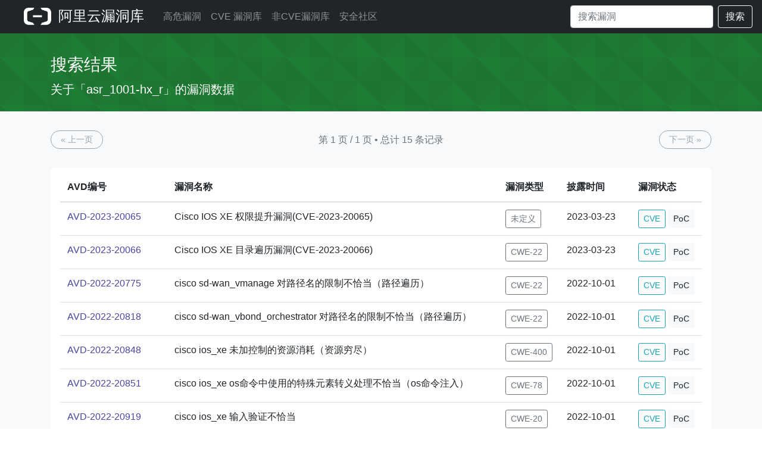

--- FILE ---
content_type: text/html; charset=utf-8
request_url: https://avd.aliyun.com/product?prod=asr_1001-hx_r
body_size: 5470
content:
<!doctype html>
<html lang="en">
<head>
    <meta charset="utf-8">
    <meta name="viewport" content="width=device-width, initial-scale=1, shrink-to-fit=no">
    <meta name="description" content="Aliyun Vulnerability Database">
    
    <title>阿里云漏洞库</title>
    

    <!-- Bootstrap core CSS -->
    <link rel="shortcut icon" href="/static/favicon.ico" type="image/x-icon"/>
    <link href="/static/css/bootstrap.min.css" rel="stylesheet">
    <link href="/static/css/skybox.css" rel="stylesheet">
    <link rel="stylesheet" href="/static/bootstrap-icons-1.2.2/font/bootstrap-icons.css">
    <script src="//g.alicdn.com/frontend-lib/frontend-lib/2.3.74/interfaceacting.js"></script><script src="//g.alicdn.com/frontend-lib/frontend-lib/2.3.74/antidom.js"></script><script src="//o.alicdn.com/frontend-lib/common-lib/jquery.min.js"></script><script src="/static/js/jquery.slim.min.js"></script>
    <script src="/static/js/popper.min.js"></script>
    <script src="/static/js/bootstrap.min.js"></script>
    <style>
        #main .container {
            min-width: 1300px;
        }

        #main .attr-item:nth-child(2) {
            margin-left: 3px;
            margin-right: 3px;
        }

        .product-box > div {
            word-break: break-all;
        }

        .bs-tooltip-right > .tooltip-inner {
            min-width: 300px;
        }
        .popover{
            max-width: 100%; /* Max Width of the popover (depending on the container!) */
        }
    </style>
</head>
<body>





<header class="navigation">
    <nav class="navbar navbar-expand-lg navbar-dark bg-dark">
        <a class="navbar-brand pl-2 pl-md-4 pr-2" href="/" style="padding: 0;">
            <img src="/static/img/aliyun-code.png" height="30px" style="margin-bottom: 4px;">
            <span style="font-size: 24px; font-weight: 500; padding-left: 5px;">
                    
                        阿里云漏洞库
                    
                </span>
        </a>

        <button class="navbar-toggler" type="button" data-target="#navbarsExampleDefault" data-toggle="collapse">
            <span class="navbar-toggler-icon"></span>
        </button>

        <div class="navbar-collapse collapse" id="navbarsExampleDefault">
            <ul class="navbar-nav mr-auto">
                <li class="nav-item">
                    
                    <a class="nav-link " href="/high-risk/list">高危漏洞</a>
                    
                </li>
                <li class="nav-item">
                    
                    <a class="nav-link " href="/nvd/list">CVE 漏洞库</a>
                    
                </li>
                <li class="nav-item">
                    
                    <a class="nav-link " href="/nonvd/list">非CVE漏洞库</a>
                    
                </li>
                <li class="nav-item">
                    
                    <a class="nav-link " href="https://xz.aliyun.com/" target="_blank">安全社区</a>
                    
                </li>
            </ul>
            <form class="form-inline my-2 my-lg-0" action="/search" method="get">
                <input class="form-control mr-sm-2" type="search" name="q" value=""
                       placeholder="搜索漏洞"
                       aria-label="Search" autocomplete="off" style="width: 240px;">
                <button class="btn btn-outline-light my-2 my-sm-0" type="submit">搜索</button>
            </form>
        </div>
    </nav>

</header>
 
<style>

    a {
        color: #4b45a1;
    }

    a:hover {
        color: #4b45a1;
        text-decoration: underline;
    }

    .header__content {
        margin-left: auto;
        margin-right: auto;
        max-width: 90rem
    }

    .header__title {
        font-variant: common-ligatures proportional-nums;
        font-weight: 500;
        line-height: 1;
        text-rendering: optimizeLegibility;
        margin-bottom: .5rem
    }

    .header__title {
        font-size: 36px
    }

    .header__lede {
        font-variant: common-ligatures proportional-nums;
        font-weight: 400;
        line-height: 1.25;
        text-rendering: optimizeLegibility;
        margin-bottom: 0
    }

    .header__lede {
        font-size: 20px
    }

    .table th {
        border-top: 0px solid #dee2e6;
    }

    .btn-bd-primary {
        font-weight: 400;
        color: #0056b3;
        border-radius: 15px;
    }

    .nav-pills .nav-link.active, .nav-pills .show > .nav-link {
        color: #fff;
        background-color: #4b4f54;
    }

</style>
<main role="main">
    
        <div class="album py-4" id="itl-header">
            <div class="container vuln-list-container">

                <div class="header__content">
                    <div class="header__text">
                        <h1 class="header__title ">搜索结果</h1>
                        <div class="header__lede">关于「asr_1001-hx_r」的漏洞数据</div>
                    </div>

                </div>

            </div>
        </div>
    

    <div class="py-3 bg-light">
        <div class="container vuln-list-container">
            

            <div class="py-3">
                <div class="d-flex justify-content-between align-items-center">
                    


<a class="px-3 btn btn-sm btn-outline-secondary btn-bd-primary disabled" href="?prod=asr_1001-hx_r&amp;page=0"> « 上一页 </a>
<span class="text-muted" style="text-overflow: ellipsis;white-space: nowrap;
  overflow: hidden;">第 1 页 / 1 页  •  总计 15 条记录</span>
<a class="px-3 btn btn-sm btn-outline-secondary btn-bd-primary disabled" href="?prod=asr_1001-hx_r&amp;page=2"> 下一页 » </a>
                </div>
            </div>


            <div class="my-3 px-3 pt-2 bg-white rounded shadow-sm table-responsive">
                
                <table class="table">
                    <thead>
                    <tr>
                        <th scope="col" style="width: 180px;" nowrap="nowrap">AVD编号</th>
                        <th scope="col" style="width: 60%;" nowrap="nowrap">漏洞名称</th>
                        <th scope="col" nowrap="nowrap">漏洞类型</th>
                        <th scope="col" style="width: 120px;" nowrap="nowrap">披露时间</th>
                        <th scope="col" nowrap="nowrap">漏洞状态</th>
                    </tr>
                    </thead>
                    <tbody>
                    
                    <tr>
                        <td nowrap="nowrap">
                            <a href="/detail?id=AVD-2023-20065" target="_blank">
                                AVD-2023-20065
                            </a></td>
                        <td>Cisco IOS XE 权限提升漏洞(CVE-2023-20065)</td>
                        <td nowrap="nowrap">
                            
                            <button type="button" nowrap="nowrap" class="btn btn-outline-secondary btn-sm">
                                未定义
                            </button>
                            
                        </td>
                        <td nowrap="nowrap">
                            
                            2023-03-23
                            
                        </td>
                        <td nowrap="nowrap">
<!--                            -->
                                
                                <button type="button" class="btn  btn-outline-info btn-sm" data-toggle="tooltip"
                                        data-placement="top"
                                        title="CVE-2023-20065">CVE
                                </button>
                                
<!--                            -->
                            
                            <button type="button" class="btn  btn-light btn-sm" data-toggle="tooltip"
                                    data-placement="top"
                                    title="暂无可利用代码">PoC
                            </button>
                            
                        </td>
                    </tr>
                    
                    <tr>
                        <td nowrap="nowrap">
                            <a href="/detail?id=AVD-2023-20066" target="_blank">
                                AVD-2023-20066
                            </a></td>
                        <td>Cisco IOS XE 目录遍历漏洞(CVE-2023-20066)</td>
                        <td nowrap="nowrap">
                            
                            <button type="button" nowrap="nowrap" class="btn btn-outline-secondary btn-sm"
                                    data-container="body"
                                    data-toggle="tooltip" data-placement="top"
                                    title="对路径名的限制不恰当（路径遍历）">
                                CWE-22
                            </button>
                            
                        </td>
                        <td nowrap="nowrap">
                            
                            2023-03-23
                            
                        </td>
                        <td nowrap="nowrap">
<!--                            -->
                                
                                <button type="button" class="btn  btn-outline-info btn-sm" data-toggle="tooltip"
                                        data-placement="top"
                                        title="CVE-2023-20066">CVE
                                </button>
                                
<!--                            -->
                            
                            <button type="button" class="btn  btn-light btn-sm" data-toggle="tooltip"
                                    data-placement="top"
                                    title="暂无可利用代码">PoC
                            </button>
                            
                        </td>
                    </tr>
                    
                    <tr>
                        <td nowrap="nowrap">
                            <a href="/detail?id=AVD-2022-20775" target="_blank">
                                AVD-2022-20775
                            </a></td>
                        <td>cisco sd-wan_vmanage 对路径名的限制不恰当（路径遍历）</td>
                        <td nowrap="nowrap">
                            
                            <button type="button" nowrap="nowrap" class="btn btn-outline-secondary btn-sm"
                                    data-container="body"
                                    data-toggle="tooltip" data-placement="top"
                                    title="对路径名的限制不恰当（路径遍历）">
                                CWE-22
                            </button>
                            
                        </td>
                        <td nowrap="nowrap">
                            
                            2022-10-01
                            
                        </td>
                        <td nowrap="nowrap">
<!--                            -->
                                
                                <button type="button" class="btn  btn-outline-info btn-sm" data-toggle="tooltip"
                                        data-placement="top"
                                        title="CVE-2022-20775">CVE
                                </button>
                                
<!--                            -->
                            
                            <button type="button" class="btn  btn-light btn-sm" data-toggle="tooltip"
                                    data-placement="top"
                                    title="暂无可利用代码">PoC
                            </button>
                            
                        </td>
                    </tr>
                    
                    <tr>
                        <td nowrap="nowrap">
                            <a href="/detail?id=AVD-2022-20818" target="_blank">
                                AVD-2022-20818
                            </a></td>
                        <td>cisco sd-wan_vbond_orchestrator 对路径名的限制不恰当（路径遍历）</td>
                        <td nowrap="nowrap">
                            
                            <button type="button" nowrap="nowrap" class="btn btn-outline-secondary btn-sm"
                                    data-container="body"
                                    data-toggle="tooltip" data-placement="top"
                                    title="对路径名的限制不恰当（路径遍历）">
                                CWE-22
                            </button>
                            
                        </td>
                        <td nowrap="nowrap">
                            
                            2022-10-01
                            
                        </td>
                        <td nowrap="nowrap">
<!--                            -->
                                
                                <button type="button" class="btn  btn-outline-info btn-sm" data-toggle="tooltip"
                                        data-placement="top"
                                        title="CVE-2022-20818">CVE
                                </button>
                                
<!--                            -->
                            
                            <button type="button" class="btn  btn-light btn-sm" data-toggle="tooltip"
                                    data-placement="top"
                                    title="暂无可利用代码">PoC
                            </button>
                            
                        </td>
                    </tr>
                    
                    <tr>
                        <td nowrap="nowrap">
                            <a href="/detail?id=AVD-2022-20848" target="_blank">
                                AVD-2022-20848
                            </a></td>
                        <td>cisco ios_xe 未加控制的资源消耗（资源穷尽）</td>
                        <td nowrap="nowrap">
                            
                            <button type="button" nowrap="nowrap" class="btn btn-outline-secondary btn-sm"
                                    data-container="body"
                                    data-toggle="tooltip" data-placement="top"
                                    title="未加控制的资源消耗（资源穷尽）">
                                CWE-400
                            </button>
                            
                        </td>
                        <td nowrap="nowrap">
                            
                            2022-10-01
                            
                        </td>
                        <td nowrap="nowrap">
<!--                            -->
                                
                                <button type="button" class="btn  btn-outline-info btn-sm" data-toggle="tooltip"
                                        data-placement="top"
                                        title="CVE-2022-20848">CVE
                                </button>
                                
<!--                            -->
                            
                            <button type="button" class="btn  btn-light btn-sm" data-toggle="tooltip"
                                    data-placement="top"
                                    title="暂无可利用代码">PoC
                            </button>
                            
                        </td>
                    </tr>
                    
                    <tr>
                        <td nowrap="nowrap">
                            <a href="/detail?id=AVD-2022-20851" target="_blank">
                                AVD-2022-20851
                            </a></td>
                        <td>cisco ios_xe os命令中使用的特殊元素转义处理不恰当（os命令注入）</td>
                        <td nowrap="nowrap">
                            
                            <button type="button" nowrap="nowrap" class="btn btn-outline-secondary btn-sm"
                                    data-container="body"
                                    data-toggle="tooltip" data-placement="top"
                                    title="OS命令中使用的特殊元素转义处理不恰当（OS命令注入）">
                                CWE-78
                            </button>
                            
                        </td>
                        <td nowrap="nowrap">
                            
                            2022-10-01
                            
                        </td>
                        <td nowrap="nowrap">
<!--                            -->
                                
                                <button type="button" class="btn  btn-outline-info btn-sm" data-toggle="tooltip"
                                        data-placement="top"
                                        title="CVE-2022-20851">CVE
                                </button>
                                
<!--                            -->
                            
                            <button type="button" class="btn  btn-light btn-sm" data-toggle="tooltip"
                                    data-placement="top"
                                    title="暂无可利用代码">PoC
                            </button>
                            
                        </td>
                    </tr>
                    
                    <tr>
                        <td nowrap="nowrap">
                            <a href="/detail?id=AVD-2022-20919" target="_blank">
                                AVD-2022-20919
                            </a></td>
                        <td>cisco ios_xe 输入验证不恰当</td>
                        <td nowrap="nowrap">
                            
                            <button type="button" nowrap="nowrap" class="btn btn-outline-secondary btn-sm"
                                    data-container="body"
                                    data-toggle="tooltip" data-placement="top"
                                    title="输入验证不恰当">
                                CWE-20
                            </button>
                            
                        </td>
                        <td nowrap="nowrap">
                            
                            2022-10-01
                            
                        </td>
                        <td nowrap="nowrap">
<!--                            -->
                                
                                <button type="button" class="btn  btn-outline-info btn-sm" data-toggle="tooltip"
                                        data-placement="top"
                                        title="CVE-2022-20919">CVE
                                </button>
                                
<!--                            -->
                            
                            <button type="button" class="btn  btn-light btn-sm" data-toggle="tooltip"
                                    data-placement="top"
                                    title="暂无可利用代码">PoC
                            </button>
                            
                        </td>
                    </tr>
                    
                    <tr>
                        <td nowrap="nowrap">
                            <a href="/detail?id=AVD-2021-1529" target="_blank">
                                AVD-2021-1529
                            </a></td>
                        <td>cisco ios_xe os命令中使用的特殊元素转义处理不恰当（os命令注入）</td>
                        <td nowrap="nowrap">
                            
                            <button type="button" nowrap="nowrap" class="btn btn-outline-secondary btn-sm"
                                    data-container="body"
                                    data-toggle="tooltip" data-placement="top"
                                    title="OS命令中使用的特殊元素转义处理不恰当（OS命令注入）">
                                CWE-78
                            </button>
                            
                        </td>
                        <td nowrap="nowrap">
                            
                            2021-10-21
                            
                        </td>
                        <td nowrap="nowrap">
<!--                            -->
                                
                                <button type="button" class="btn  btn-outline-info btn-sm" data-toggle="tooltip"
                                        data-placement="top"
                                        title="CVE-2021-1529">CVE
                                </button>
                                
<!--                            -->
                            
                            <button type="button" class="btn  btn-light btn-sm" data-toggle="tooltip"
                                    data-placement="top"
                                    title="暂无可利用代码">PoC
                            </button>
                            
                        </td>
                    </tr>
                    
                    <tr>
                        <td nowrap="nowrap">
                            <a href="/detail?id=AVD-2021-1620" target="_blank">
                                AVD-2021-1620
                            </a></td>
                        <td>cisco ios 对已超过有效生命周期的资源丧失索引</td>
                        <td nowrap="nowrap">
                            
                            <button type="button" nowrap="nowrap" class="btn btn-outline-secondary btn-sm"
                                    data-container="body"
                                    data-toggle="tooltip" data-placement="top"
                                    title="未使用的变量">
                                CWE-563
                            </button>
                            
                        </td>
                        <td nowrap="nowrap">
                            
                            2021-09-23
                            
                        </td>
                        <td nowrap="nowrap">
<!--                            -->
                                
                                <button type="button" class="btn  btn-outline-info btn-sm" data-toggle="tooltip"
                                        data-placement="top"
                                        title="CVE-2021-1620">CVE
                                </button>
                                
<!--                            -->
                            
                            <button type="button" class="btn  btn-light btn-sm" data-toggle="tooltip"
                                    data-placement="top"
                                    title="暂无可利用代码">PoC
                            </button>
                            
                        </td>
                    </tr>
                    
                    <tr>
                        <td nowrap="nowrap">
                            <a href="/detail?id=AVD-2021-1621" target="_blank">
                                AVD-2021-1621
                            </a></td>
                        <td>cisco ios_xe 未加控制的资源消耗（资源穷尽）</td>
                        <td nowrap="nowrap">
                            
                            <button type="button" nowrap="nowrap" class="btn btn-outline-secondary btn-sm"
                                    data-container="body"
                                    data-toggle="tooltip" data-placement="top"
                                    title="未加控制的资源消耗（资源穷尽）">
                                CWE-400
                            </button>
                            
                        </td>
                        <td nowrap="nowrap">
                            
                            2021-09-23
                            
                        </td>
                        <td nowrap="nowrap">
<!--                            -->
                                
                                <button type="button" class="btn  btn-outline-info btn-sm" data-toggle="tooltip"
                                        data-placement="top"
                                        title="CVE-2021-1621">CVE
                                </button>
                                
<!--                            -->
                            
                            <button type="button" class="btn  btn-light btn-sm" data-toggle="tooltip"
                                    data-placement="top"
                                    title="暂无可利用代码">PoC
                            </button>
                            
                        </td>
                    </tr>
                    
                    <tr>
                        <td nowrap="nowrap">
                            <a href="/detail?id=AVD-2021-1624" target="_blank">
                                AVD-2021-1624
                            </a></td>
                        <td>cisco ios_xe 未加控制的资源消耗（资源穷尽）</td>
                        <td nowrap="nowrap">
                            
                            <button type="button" nowrap="nowrap" class="btn btn-outline-secondary btn-sm"
                                    data-container="body"
                                    data-toggle="tooltip" data-placement="top"
                                    title="未加控制的资源消耗（资源穷尽）">
                                CWE-400
                            </button>
                            
                        </td>
                        <td nowrap="nowrap">
                            
                            2021-09-23
                            
                        </td>
                        <td nowrap="nowrap">
<!--                            -->
                                
                                <button type="button" class="btn  btn-outline-info btn-sm" data-toggle="tooltip"
                                        data-placement="top"
                                        title="CVE-2021-1624">CVE
                                </button>
                                
<!--                            -->
                            
                            <button type="button" class="btn  btn-light btn-sm" data-toggle="tooltip"
                                    data-placement="top"
                                    title="暂无可利用代码">PoC
                            </button>
                            
                        </td>
                    </tr>
                    
                    <tr>
                        <td nowrap="nowrap">
                            <a href="/detail?id=AVD-2021-34724" target="_blank">
                                AVD-2021-34724
                            </a></td>
                        <td>Cisco IOS XE SD-WAN Software CLI 远程代码执行漏洞(CVE-2021-34724)</td>
                        <td nowrap="nowrap">
                            
                            <button type="button" nowrap="nowrap" class="btn btn-outline-secondary btn-sm">
                                未定义
                            </button>
                            
                        </td>
                        <td nowrap="nowrap">
                            
                            2021-09-23
                            
                        </td>
                        <td nowrap="nowrap">
<!--                            -->
                                
                                <button type="button" class="btn  btn-outline-info btn-sm" data-toggle="tooltip"
                                        data-placement="top"
                                        title="CVE-2021-34724">CVE
                                </button>
                                
<!--                            -->
                            
                            <button type="button" class="btn  btn-light btn-sm" data-toggle="tooltip"
                                    data-placement="top"
                                    title="暂无可利用代码">PoC
                            </button>
                            
                        </td>
                    </tr>
                    
                    <tr>
                        <td nowrap="nowrap">
                            <a href="/detail?id=AVD-2021-34725" target="_blank">
                                AVD-2021-34725
                            </a></td>
                        <td>cisco ios_xe_sd-wan 在命令中使用的特殊元素转义处理不恰当（命令注入）</td>
                        <td nowrap="nowrap">
                            
                            <button type="button" nowrap="nowrap" class="btn btn-outline-secondary btn-sm"
                                    data-container="body"
                                    data-toggle="tooltip" data-placement="top"
                                    title="在命令中使用的特殊元素转义处理不恰当（命令注入）">
                                CWE-77
                            </button>
                            
                        </td>
                        <td nowrap="nowrap">
                            
                            2021-09-23
                            
                        </td>
                        <td nowrap="nowrap">
<!--                            -->
                                
                                <button type="button" class="btn  btn-outline-info btn-sm" data-toggle="tooltip"
                                        data-placement="top"
                                        title="CVE-2021-34725">CVE
                                </button>
                                
<!--                            -->
                            
                            <button type="button" class="btn  btn-light btn-sm" data-toggle="tooltip"
                                    data-placement="top"
                                    title="暂无可利用代码">PoC
                            </button>
                            
                        </td>
                    </tr>
                    
                    <tr>
                        <td nowrap="nowrap">
                            <a href="/detail?id=AVD-2021-34727" target="_blank">
                                AVD-2021-34727
                            </a></td>
                        <td>cisco ios_xe_sd-wan 未进行输入大小检查的缓冲区拷贝（传统缓冲区溢出）</td>
                        <td nowrap="nowrap">
                            
                            <button type="button" nowrap="nowrap" class="btn btn-outline-secondary btn-sm"
                                    data-container="body"
                                    data-toggle="tooltip" data-placement="top"
                                    title="未进行输入大小检查的缓冲区拷贝（传统缓冲区溢出）">
                                CWE-120
                            </button>
                            
                        </td>
                        <td nowrap="nowrap">
                            
                            2021-09-23
                            
                        </td>
                        <td nowrap="nowrap">
<!--                            -->
                                
                                <button type="button" class="btn  btn-outline-info btn-sm" data-toggle="tooltip"
                                        data-placement="top"
                                        title="CVE-2021-34727">CVE
                                </button>
                                
<!--                            -->
                            
                            <button type="button" class="btn  btn-light btn-sm" data-toggle="tooltip"
                                    data-placement="top"
                                    title="暂无可利用代码">PoC
                            </button>
                            
                        </td>
                    </tr>
                    
                    <tr>
                        <td nowrap="nowrap">
                            <a href="/detail?id=AVD-2019-12658" target="_blank">
                                AVD-2019-12658
                            </a></td>
                        <td>Cisco IOS XE Filesystem Resource Management Crash 拒绝服务漏洞</td>
                        <td nowrap="nowrap">
                            
                            <button type="button" nowrap="nowrap" class="btn btn-outline-secondary btn-sm">
                                未定义
                            </button>
                            
                        </td>
                        <td nowrap="nowrap">
                            
                            2019-09-26
                            
                        </td>
                        <td nowrap="nowrap">
<!--                            -->
                                
                                <button type="button" class="btn  btn-outline-info btn-sm" data-toggle="tooltip"
                                        data-placement="top"
                                        title="CVE-2019-12658">CVE
                                </button>
                                
<!--                            -->
                            
                            <button type="button" class="btn  btn-light btn-sm" data-toggle="tooltip"
                                    data-placement="top"
                                    title="暂无可利用代码">PoC
                            </button>
                            
                        </td>
                    </tr>
                    
                    </tbody>
                </table>
                
            </div>


            <div class="d-flex py-3 justify-content-between align-items-center">
                


<a class="px-3 btn btn-sm btn-outline-secondary btn-bd-primary disabled" href="?prod=asr_1001-hx_r&amp;page=0"> « 上一页 </a>
<span class="text-muted" style="text-overflow: ellipsis;white-space: nowrap;
  overflow: hidden;">第 1 页 / 1 页  •  总计 15 条记录</span>
<a class="px-3 btn btn-sm btn-outline-secondary btn-bd-primary disabled" href="?prod=asr_1001-hx_r&amp;page=2"> 下一页 » </a>
            </div>


        </div>
    </div>


</main>


<footer class="text-muted bg-dark">
    
    <div class="px-sm-5 px-3">
        <p class="float-right">
            <a class="btn" href="#">回到顶部</a>
        </p>
        <p id="footer" style="padding-bottom:10px; border-bottom: 1px solid #595959;">
            <a class="btn pl-0" href="/about">联系我们</a>
            <a class="btn" href="/policy">
                披露原则
            </a>

        </p>
        <p class="pt-2"><!-- -->2026<!-- --> Alibaba Cloud Security Team. All Rights Reserved. NVDB备-20230014号.</p>
    </div>
    
</footer>
<script>
    $(function () {
        $('[data-toggle="tooltip"]').tooltip()
    });
</script>

</body>
</html>